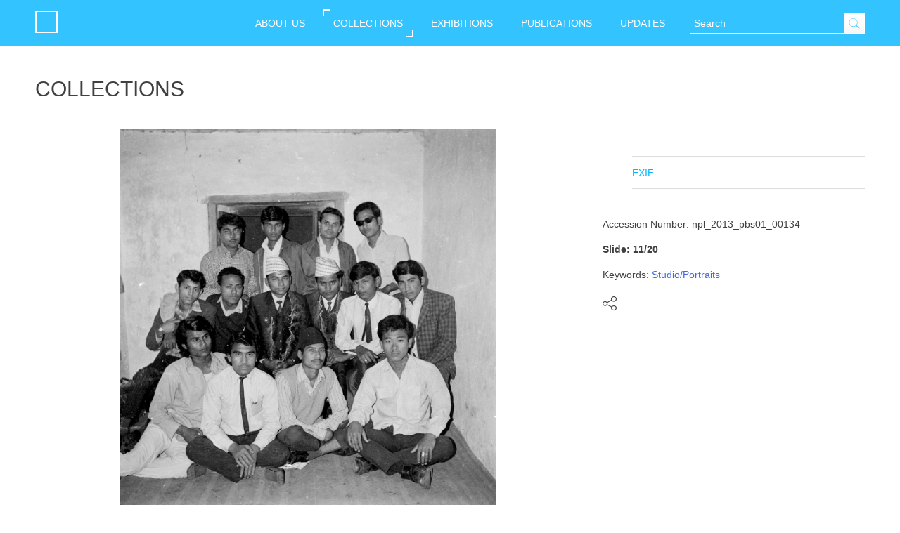

--- FILE ---
content_type: text/html; charset=UTF-8
request_url: https://www.nepalpicturelibrary.org/contribution/npl_2013_pbs01_00134/?a=contributor&id=196&t=20&num=11
body_size: 9944
content:
<!DOCTYPE html>
<html lang="en-US">
<head>
	<meta charset="UTF-8">
	<meta name="viewport" content="width=device-width, initial-scale=1">
	<link rel="profile" href="http://gmpg.org/xfn/11">
	<link rel="pingback" href="https://www.nepalpicturelibrary.org/xmlrpc.php">
	<link href='https://fonts.googleapis.com/css?family=Poppins:400,300,600,500' rel='stylesheet' type='text/css'>
	<script type="text/javascript" src="https://www.nepalpicturelibrary.org/wp-content/themes/npl/js/modernizr-custom.js"></script>
	<!-- for favicon -->
	<link rel="icon" 
      type="image/png" 
      href="https://www.nepalpicturelibrary.org/wp-content/themes/npl/images/favicon.ico" /> 
    		<title>Contributions</title>
		<link rel="stylesheet" href="https://www.nepalpicturelibrary.org/wp-content/themes/npl/css/animate.css">
	<link rel="stylesheet" href="https://www.nepalpicturelibrary.org/wp-content/themes/npl/css/style.css">
	<link rel="stylesheet" href="https://www.nepalpicturelibrary.org/wp-content/themes/npl/css/bootstrap.css">
	<link rel="stylesheet" href="https://www.nepalpicturelibrary.org/wp-content/themes/npl/css/ucustom.css">
<script src="https://www.nepalpicturelibrary.org/wp-content/themes/npl/js/jquery.js"></script>
<title>npl_2013_pbs01_00134 &#8211; Nepal Picture Library</title>
<meta name='robots' content='max-image-preview:large' />
<link rel='dns-prefetch' href='//www.nepalpicturelibrary.org' />
<link rel='dns-prefetch' href='//static.addtoany.com' />
<link rel="alternate" type="application/rss+xml" title="Nepal Picture Library &raquo; Feed" href="https://www.nepalpicturelibrary.org/feed/" />
<link rel="alternate" type="application/rss+xml" title="Nepal Picture Library &raquo; Comments Feed" href="https://www.nepalpicturelibrary.org/comments/feed/" />
<script type="text/javascript">
window._wpemojiSettings = {"baseUrl":"https:\/\/s.w.org\/images\/core\/emoji\/14.0.0\/72x72\/","ext":".png","svgUrl":"https:\/\/s.w.org\/images\/core\/emoji\/14.0.0\/svg\/","svgExt":".svg","source":{"concatemoji":"https:\/\/www.nepalpicturelibrary.org\/wp-includes\/js\/wp-emoji-release.min.js?ver=6.2.2"}};
/*! This file is auto-generated */
!function(e,a,t){var n,r,o,i=a.createElement("canvas"),p=i.getContext&&i.getContext("2d");function s(e,t){p.clearRect(0,0,i.width,i.height),p.fillText(e,0,0);e=i.toDataURL();return p.clearRect(0,0,i.width,i.height),p.fillText(t,0,0),e===i.toDataURL()}function c(e){var t=a.createElement("script");t.src=e,t.defer=t.type="text/javascript",a.getElementsByTagName("head")[0].appendChild(t)}for(o=Array("flag","emoji"),t.supports={everything:!0,everythingExceptFlag:!0},r=0;r<o.length;r++)t.supports[o[r]]=function(e){if(p&&p.fillText)switch(p.textBaseline="top",p.font="600 32px Arial",e){case"flag":return s("\ud83c\udff3\ufe0f\u200d\u26a7\ufe0f","\ud83c\udff3\ufe0f\u200b\u26a7\ufe0f")?!1:!s("\ud83c\uddfa\ud83c\uddf3","\ud83c\uddfa\u200b\ud83c\uddf3")&&!s("\ud83c\udff4\udb40\udc67\udb40\udc62\udb40\udc65\udb40\udc6e\udb40\udc67\udb40\udc7f","\ud83c\udff4\u200b\udb40\udc67\u200b\udb40\udc62\u200b\udb40\udc65\u200b\udb40\udc6e\u200b\udb40\udc67\u200b\udb40\udc7f");case"emoji":return!s("\ud83e\udef1\ud83c\udffb\u200d\ud83e\udef2\ud83c\udfff","\ud83e\udef1\ud83c\udffb\u200b\ud83e\udef2\ud83c\udfff")}return!1}(o[r]),t.supports.everything=t.supports.everything&&t.supports[o[r]],"flag"!==o[r]&&(t.supports.everythingExceptFlag=t.supports.everythingExceptFlag&&t.supports[o[r]]);t.supports.everythingExceptFlag=t.supports.everythingExceptFlag&&!t.supports.flag,t.DOMReady=!1,t.readyCallback=function(){t.DOMReady=!0},t.supports.everything||(n=function(){t.readyCallback()},a.addEventListener?(a.addEventListener("DOMContentLoaded",n,!1),e.addEventListener("load",n,!1)):(e.attachEvent("onload",n),a.attachEvent("onreadystatechange",function(){"complete"===a.readyState&&t.readyCallback()})),(e=t.source||{}).concatemoji?c(e.concatemoji):e.wpemoji&&e.twemoji&&(c(e.twemoji),c(e.wpemoji)))}(window,document,window._wpemojiSettings);
</script>
<style type="text/css">
img.wp-smiley,
img.emoji {
	display: inline !important;
	border: none !important;
	box-shadow: none !important;
	height: 1em !important;
	width: 1em !important;
	margin: 0 0.07em !important;
	vertical-align: -0.1em !important;
	background: none !important;
	padding: 0 !important;
}
</style>
	<link rel='stylesheet' id='twb-open-sans-css' href='https://fonts.googleapis.com/css?family=Open+Sans%3A300%2C400%2C500%2C600%2C700%2C800&#038;display=swap&#038;ver=6.2.2' type='text/css' media='all' />
<link rel='stylesheet' id='twbbwg-global-css' href='https://www.nepalpicturelibrary.org/wp-content/plugins/photo-gallery/booster/assets/css/global.css?ver=1.0.0' type='text/css' media='all' />
<link rel='stylesheet' id='sbi_styles-css' href='https://www.nepalpicturelibrary.org/wp-content/plugins/instagram-feed/css/sbi-styles.min.css?ver=6.1.5' type='text/css' media='all' />
<link rel='stylesheet' id='wp-block-library-css' href='https://www.nepalpicturelibrary.org/wp-includes/css/dist/block-library/style.min.css?ver=6.2.2' type='text/css' media='all' />
<link rel='stylesheet' id='wc-block-style-css' href='https://www.nepalpicturelibrary.org/wp-content/plugins/woo-gutenberg-products-block/build/style.css?ver=2.5.15' type='text/css' media='all' />
<link rel='stylesheet' id='classic-theme-styles-css' href='https://www.nepalpicturelibrary.org/wp-includes/css/classic-themes.min.css?ver=6.2.2' type='text/css' media='all' />
<style id='global-styles-inline-css' type='text/css'>
body{--wp--preset--color--black: #000000;--wp--preset--color--cyan-bluish-gray: #abb8c3;--wp--preset--color--white: #ffffff;--wp--preset--color--pale-pink: #f78da7;--wp--preset--color--vivid-red: #cf2e2e;--wp--preset--color--luminous-vivid-orange: #ff6900;--wp--preset--color--luminous-vivid-amber: #fcb900;--wp--preset--color--light-green-cyan: #7bdcb5;--wp--preset--color--vivid-green-cyan: #00d084;--wp--preset--color--pale-cyan-blue: #8ed1fc;--wp--preset--color--vivid-cyan-blue: #0693e3;--wp--preset--color--vivid-purple: #9b51e0;--wp--preset--gradient--vivid-cyan-blue-to-vivid-purple: linear-gradient(135deg,rgba(6,147,227,1) 0%,rgb(155,81,224) 100%);--wp--preset--gradient--light-green-cyan-to-vivid-green-cyan: linear-gradient(135deg,rgb(122,220,180) 0%,rgb(0,208,130) 100%);--wp--preset--gradient--luminous-vivid-amber-to-luminous-vivid-orange: linear-gradient(135deg,rgba(252,185,0,1) 0%,rgba(255,105,0,1) 100%);--wp--preset--gradient--luminous-vivid-orange-to-vivid-red: linear-gradient(135deg,rgba(255,105,0,1) 0%,rgb(207,46,46) 100%);--wp--preset--gradient--very-light-gray-to-cyan-bluish-gray: linear-gradient(135deg,rgb(238,238,238) 0%,rgb(169,184,195) 100%);--wp--preset--gradient--cool-to-warm-spectrum: linear-gradient(135deg,rgb(74,234,220) 0%,rgb(151,120,209) 20%,rgb(207,42,186) 40%,rgb(238,44,130) 60%,rgb(251,105,98) 80%,rgb(254,248,76) 100%);--wp--preset--gradient--blush-light-purple: linear-gradient(135deg,rgb(255,206,236) 0%,rgb(152,150,240) 100%);--wp--preset--gradient--blush-bordeaux: linear-gradient(135deg,rgb(254,205,165) 0%,rgb(254,45,45) 50%,rgb(107,0,62) 100%);--wp--preset--gradient--luminous-dusk: linear-gradient(135deg,rgb(255,203,112) 0%,rgb(199,81,192) 50%,rgb(65,88,208) 100%);--wp--preset--gradient--pale-ocean: linear-gradient(135deg,rgb(255,245,203) 0%,rgb(182,227,212) 50%,rgb(51,167,181) 100%);--wp--preset--gradient--electric-grass: linear-gradient(135deg,rgb(202,248,128) 0%,rgb(113,206,126) 100%);--wp--preset--gradient--midnight: linear-gradient(135deg,rgb(2,3,129) 0%,rgb(40,116,252) 100%);--wp--preset--duotone--dark-grayscale: url('#wp-duotone-dark-grayscale');--wp--preset--duotone--grayscale: url('#wp-duotone-grayscale');--wp--preset--duotone--purple-yellow: url('#wp-duotone-purple-yellow');--wp--preset--duotone--blue-red: url('#wp-duotone-blue-red');--wp--preset--duotone--midnight: url('#wp-duotone-midnight');--wp--preset--duotone--magenta-yellow: url('#wp-duotone-magenta-yellow');--wp--preset--duotone--purple-green: url('#wp-duotone-purple-green');--wp--preset--duotone--blue-orange: url('#wp-duotone-blue-orange');--wp--preset--font-size--small: 13px;--wp--preset--font-size--medium: 20px;--wp--preset--font-size--large: 36px;--wp--preset--font-size--x-large: 42px;--wp--preset--spacing--20: 0.44rem;--wp--preset--spacing--30: 0.67rem;--wp--preset--spacing--40: 1rem;--wp--preset--spacing--50: 1.5rem;--wp--preset--spacing--60: 2.25rem;--wp--preset--spacing--70: 3.38rem;--wp--preset--spacing--80: 5.06rem;--wp--preset--shadow--natural: 6px 6px 9px rgba(0, 0, 0, 0.2);--wp--preset--shadow--deep: 12px 12px 50px rgba(0, 0, 0, 0.4);--wp--preset--shadow--sharp: 6px 6px 0px rgba(0, 0, 0, 0.2);--wp--preset--shadow--outlined: 6px 6px 0px -3px rgba(255, 255, 255, 1), 6px 6px rgba(0, 0, 0, 1);--wp--preset--shadow--crisp: 6px 6px 0px rgba(0, 0, 0, 1);}:where(.is-layout-flex){gap: 0.5em;}body .is-layout-flow > .alignleft{float: left;margin-inline-start: 0;margin-inline-end: 2em;}body .is-layout-flow > .alignright{float: right;margin-inline-start: 2em;margin-inline-end: 0;}body .is-layout-flow > .aligncenter{margin-left: auto !important;margin-right: auto !important;}body .is-layout-constrained > .alignleft{float: left;margin-inline-start: 0;margin-inline-end: 2em;}body .is-layout-constrained > .alignright{float: right;margin-inline-start: 2em;margin-inline-end: 0;}body .is-layout-constrained > .aligncenter{margin-left: auto !important;margin-right: auto !important;}body .is-layout-constrained > :where(:not(.alignleft):not(.alignright):not(.alignfull)){max-width: var(--wp--style--global--content-size);margin-left: auto !important;margin-right: auto !important;}body .is-layout-constrained > .alignwide{max-width: var(--wp--style--global--wide-size);}body .is-layout-flex{display: flex;}body .is-layout-flex{flex-wrap: wrap;align-items: center;}body .is-layout-flex > *{margin: 0;}:where(.wp-block-columns.is-layout-flex){gap: 2em;}.has-black-color{color: var(--wp--preset--color--black) !important;}.has-cyan-bluish-gray-color{color: var(--wp--preset--color--cyan-bluish-gray) !important;}.has-white-color{color: var(--wp--preset--color--white) !important;}.has-pale-pink-color{color: var(--wp--preset--color--pale-pink) !important;}.has-vivid-red-color{color: var(--wp--preset--color--vivid-red) !important;}.has-luminous-vivid-orange-color{color: var(--wp--preset--color--luminous-vivid-orange) !important;}.has-luminous-vivid-amber-color{color: var(--wp--preset--color--luminous-vivid-amber) !important;}.has-light-green-cyan-color{color: var(--wp--preset--color--light-green-cyan) !important;}.has-vivid-green-cyan-color{color: var(--wp--preset--color--vivid-green-cyan) !important;}.has-pale-cyan-blue-color{color: var(--wp--preset--color--pale-cyan-blue) !important;}.has-vivid-cyan-blue-color{color: var(--wp--preset--color--vivid-cyan-blue) !important;}.has-vivid-purple-color{color: var(--wp--preset--color--vivid-purple) !important;}.has-black-background-color{background-color: var(--wp--preset--color--black) !important;}.has-cyan-bluish-gray-background-color{background-color: var(--wp--preset--color--cyan-bluish-gray) !important;}.has-white-background-color{background-color: var(--wp--preset--color--white) !important;}.has-pale-pink-background-color{background-color: var(--wp--preset--color--pale-pink) !important;}.has-vivid-red-background-color{background-color: var(--wp--preset--color--vivid-red) !important;}.has-luminous-vivid-orange-background-color{background-color: var(--wp--preset--color--luminous-vivid-orange) !important;}.has-luminous-vivid-amber-background-color{background-color: var(--wp--preset--color--luminous-vivid-amber) !important;}.has-light-green-cyan-background-color{background-color: var(--wp--preset--color--light-green-cyan) !important;}.has-vivid-green-cyan-background-color{background-color: var(--wp--preset--color--vivid-green-cyan) !important;}.has-pale-cyan-blue-background-color{background-color: var(--wp--preset--color--pale-cyan-blue) !important;}.has-vivid-cyan-blue-background-color{background-color: var(--wp--preset--color--vivid-cyan-blue) !important;}.has-vivid-purple-background-color{background-color: var(--wp--preset--color--vivid-purple) !important;}.has-black-border-color{border-color: var(--wp--preset--color--black) !important;}.has-cyan-bluish-gray-border-color{border-color: var(--wp--preset--color--cyan-bluish-gray) !important;}.has-white-border-color{border-color: var(--wp--preset--color--white) !important;}.has-pale-pink-border-color{border-color: var(--wp--preset--color--pale-pink) !important;}.has-vivid-red-border-color{border-color: var(--wp--preset--color--vivid-red) !important;}.has-luminous-vivid-orange-border-color{border-color: var(--wp--preset--color--luminous-vivid-orange) !important;}.has-luminous-vivid-amber-border-color{border-color: var(--wp--preset--color--luminous-vivid-amber) !important;}.has-light-green-cyan-border-color{border-color: var(--wp--preset--color--light-green-cyan) !important;}.has-vivid-green-cyan-border-color{border-color: var(--wp--preset--color--vivid-green-cyan) !important;}.has-pale-cyan-blue-border-color{border-color: var(--wp--preset--color--pale-cyan-blue) !important;}.has-vivid-cyan-blue-border-color{border-color: var(--wp--preset--color--vivid-cyan-blue) !important;}.has-vivid-purple-border-color{border-color: var(--wp--preset--color--vivid-purple) !important;}.has-vivid-cyan-blue-to-vivid-purple-gradient-background{background: var(--wp--preset--gradient--vivid-cyan-blue-to-vivid-purple) !important;}.has-light-green-cyan-to-vivid-green-cyan-gradient-background{background: var(--wp--preset--gradient--light-green-cyan-to-vivid-green-cyan) !important;}.has-luminous-vivid-amber-to-luminous-vivid-orange-gradient-background{background: var(--wp--preset--gradient--luminous-vivid-amber-to-luminous-vivid-orange) !important;}.has-luminous-vivid-orange-to-vivid-red-gradient-background{background: var(--wp--preset--gradient--luminous-vivid-orange-to-vivid-red) !important;}.has-very-light-gray-to-cyan-bluish-gray-gradient-background{background: var(--wp--preset--gradient--very-light-gray-to-cyan-bluish-gray) !important;}.has-cool-to-warm-spectrum-gradient-background{background: var(--wp--preset--gradient--cool-to-warm-spectrum) !important;}.has-blush-light-purple-gradient-background{background: var(--wp--preset--gradient--blush-light-purple) !important;}.has-blush-bordeaux-gradient-background{background: var(--wp--preset--gradient--blush-bordeaux) !important;}.has-luminous-dusk-gradient-background{background: var(--wp--preset--gradient--luminous-dusk) !important;}.has-pale-ocean-gradient-background{background: var(--wp--preset--gradient--pale-ocean) !important;}.has-electric-grass-gradient-background{background: var(--wp--preset--gradient--electric-grass) !important;}.has-midnight-gradient-background{background: var(--wp--preset--gradient--midnight) !important;}.has-small-font-size{font-size: var(--wp--preset--font-size--small) !important;}.has-medium-font-size{font-size: var(--wp--preset--font-size--medium) !important;}.has-large-font-size{font-size: var(--wp--preset--font-size--large) !important;}.has-x-large-font-size{font-size: var(--wp--preset--font-size--x-large) !important;}
.wp-block-navigation a:where(:not(.wp-element-button)){color: inherit;}
:where(.wp-block-columns.is-layout-flex){gap: 2em;}
.wp-block-pullquote{font-size: 1.5em;line-height: 1.6;}
</style>
<link rel='stylesheet' id='bwg_fonts-css' href='https://www.nepalpicturelibrary.org/wp-content/plugins/photo-gallery/css/bwg-fonts/fonts.css?ver=0.0.1' type='text/css' media='all' />
<link rel='stylesheet' id='sumoselect-css' href='https://www.nepalpicturelibrary.org/wp-content/plugins/photo-gallery/css/sumoselect.min.css?ver=3.4.6' type='text/css' media='all' />
<link rel='stylesheet' id='mCustomScrollbar-css' href='https://www.nepalpicturelibrary.org/wp-content/plugins/photo-gallery/css/jquery.mCustomScrollbar.min.css?ver=3.1.5' type='text/css' media='all' />
<link rel='stylesheet' id='bwg_googlefonts-css' href='https://fonts.googleapis.com/css?family=Ubuntu&#038;subset=greek,latin,greek-ext,vietnamese,cyrillic-ext,latin-ext,cyrillic' type='text/css' media='all' />
<link rel='stylesheet' id='bwg_frontend-css' href='https://www.nepalpicturelibrary.org/wp-content/plugins/photo-gallery/css/styles.min.css?ver=1.8.16' type='text/css' media='all' />
<link rel='stylesheet' id='searchandfilter-css' href='https://www.nepalpicturelibrary.org/wp-content/plugins/search-filter/style.css?ver=1' type='text/css' media='all' />
<link rel='stylesheet' id='woocommerce-layout-css' href='https://www.nepalpicturelibrary.org/wp-content/plugins/woocommerce/assets/css/woocommerce-layout.css?ver=4.0.1' type='text/css' media='all' />
<link rel='stylesheet' id='woocommerce-smallscreen-css' href='https://www.nepalpicturelibrary.org/wp-content/plugins/woocommerce/assets/css/woocommerce-smallscreen.css?ver=4.0.1' type='text/css' media='only screen and (max-width: 768px)' />
<link rel='stylesheet' id='woocommerce-general-css' href='https://www.nepalpicturelibrary.org/wp-content/plugins/woocommerce/assets/css/woocommerce.css?ver=4.0.1' type='text/css' media='all' />
<style id='woocommerce-inline-inline-css' type='text/css'>
.woocommerce form .form-row .required { visibility: visible; }
</style>
<link rel='stylesheet' id='npl-style-css' href='https://www.nepalpicturelibrary.org/wp-content/themes/npl/style.css?ver=6.2.2' type='text/css' media='all' />
<link rel='stylesheet' id='addtoany-css' href='https://www.nepalpicturelibrary.org/wp-content/plugins/add-to-any/addtoany.min.css?ver=1.16' type='text/css' media='all' />
<script type='text/javascript' src='https://www.nepalpicturelibrary.org/wp-includes/js/jquery/jquery.min.js?ver=3.6.4' id='jquery-core-js'></script>
<script type='text/javascript' src='https://www.nepalpicturelibrary.org/wp-includes/js/jquery/jquery-migrate.min.js?ver=3.4.0' id='jquery-migrate-js'></script>
<script type='text/javascript' src='https://www.nepalpicturelibrary.org/wp-content/plugins/photo-gallery/booster/assets/js/circle-progress.js?ver=1.2.2' id='twbbwg-circle-js'></script>
<script type='text/javascript' id='twbbwg-global-js-extra'>
/* <![CDATA[ */
var twb = {"nonce":"614ab04954","ajax_url":"https:\/\/www.nepalpicturelibrary.org\/wp-admin\/admin-ajax.php","plugin_url":"https:\/\/www.nepalpicturelibrary.org\/wp-content\/plugins\/photo-gallery\/booster","href":"https:\/\/www.nepalpicturelibrary.org\/wp-admin\/admin.php?page=twbbwg_photo-gallery"};
var twb = {"nonce":"614ab04954","ajax_url":"https:\/\/www.nepalpicturelibrary.org\/wp-admin\/admin-ajax.php","plugin_url":"https:\/\/www.nepalpicturelibrary.org\/wp-content\/plugins\/photo-gallery\/booster","href":"https:\/\/www.nepalpicturelibrary.org\/wp-admin\/admin.php?page=twbbwg_photo-gallery"};
/* ]]> */
</script>
<script type='text/javascript' src='https://www.nepalpicturelibrary.org/wp-content/plugins/photo-gallery/booster/assets/js/global.js?ver=1.0.0' id='twbbwg-global-js'></script>
<script type='text/javascript' id='addtoany-core-js-before'>
window.a2a_config=window.a2a_config||{};a2a_config.callbacks=[];a2a_config.overlays=[];a2a_config.templates={};
</script>
<script type='text/javascript' async src='https://static.addtoany.com/menu/page.js' id='addtoany-core-js'></script>
<script type='text/javascript' async src='https://www.nepalpicturelibrary.org/wp-content/plugins/add-to-any/addtoany.min.js?ver=1.1' id='addtoany-jquery-js'></script>
<script type='text/javascript' src='https://www.nepalpicturelibrary.org/wp-content/plugins/photo-gallery/js/jquery.sumoselect.min.js?ver=3.4.6' id='sumoselect-js'></script>
<script type='text/javascript' src='https://www.nepalpicturelibrary.org/wp-content/plugins/photo-gallery/js/tocca.min.js?ver=2.0.9' id='bwg_mobile-js'></script>
<script type='text/javascript' src='https://www.nepalpicturelibrary.org/wp-content/plugins/photo-gallery/js/jquery.mCustomScrollbar.concat.min.js?ver=3.1.5' id='mCustomScrollbar-js'></script>
<script type='text/javascript' src='https://www.nepalpicturelibrary.org/wp-content/plugins/photo-gallery/js/jquery.fullscreen.min.js?ver=0.6.0' id='jquery-fullscreen-js'></script>
<script type='text/javascript' id='bwg_frontend-js-extra'>
/* <![CDATA[ */
var bwg_objectsL10n = {"bwg_field_required":"field is required.","bwg_mail_validation":"This is not a valid email address.","bwg_search_result":"There are no images matching your search.","bwg_select_tag":"Select Tag","bwg_order_by":"Order By","bwg_search":"Search","bwg_show_ecommerce":"Show Ecommerce","bwg_hide_ecommerce":"Hide Ecommerce","bwg_show_comments":"Show Comments","bwg_hide_comments":"Hide Comments","bwg_restore":"Restore","bwg_maximize":"Maximize","bwg_fullscreen":"Fullscreen","bwg_exit_fullscreen":"Exit Fullscreen","bwg_search_tag":"SEARCH...","bwg_tag_no_match":"No tags found","bwg_all_tags_selected":"All tags selected","bwg_tags_selected":"tags selected","play":"Play","pause":"Pause","is_pro":"","bwg_play":"Play","bwg_pause":"Pause","bwg_hide_info":"Hide info","bwg_show_info":"Show info","bwg_hide_rating":"Hide rating","bwg_show_rating":"Show rating","ok":"Ok","cancel":"Cancel","select_all":"Select all","lazy_load":"0","lazy_loader":"https:\/\/www.nepalpicturelibrary.org\/wp-content\/plugins\/photo-gallery\/images\/ajax_loader.png","front_ajax":"0","bwg_tag_see_all":"see all tags","bwg_tag_see_less":"see less tags"};
/* ]]> */
</script>
<script type='text/javascript' src='https://www.nepalpicturelibrary.org/wp-content/plugins/photo-gallery/js/scripts.min.js?ver=1.8.16' id='bwg_frontend-js'></script>
<link rel="https://api.w.org/" href="https://www.nepalpicturelibrary.org/wp-json/" /><link rel="EditURI" type="application/rsd+xml" title="RSD" href="https://www.nepalpicturelibrary.org/xmlrpc.php?rsd" />
<link rel="wlwmanifest" type="application/wlwmanifest+xml" href="https://www.nepalpicturelibrary.org/wp-includes/wlwmanifest.xml" />
<meta name="generator" content="WordPress 6.2.2" />
<meta name="generator" content="WooCommerce 4.0.1" />
<link rel="canonical" href="https://www.nepalpicturelibrary.org/contribution/npl_2013_pbs01_00134/" />
<link rel='shortlink' href='https://www.nepalpicturelibrary.org/?p=1099' />
<link rel="alternate" type="application/json+oembed" href="https://www.nepalpicturelibrary.org/wp-json/oembed/1.0/embed?url=https%3A%2F%2Fwww.nepalpicturelibrary.org%2Fcontribution%2Fnpl_2013_pbs01_00134%2F" />
<link rel="alternate" type="text/xml+oembed" href="https://www.nepalpicturelibrary.org/wp-json/oembed/1.0/embed?url=https%3A%2F%2Fwww.nepalpicturelibrary.org%2Fcontribution%2Fnpl_2013_pbs01_00134%2F&#038;format=xml" />
	<noscript><style>.woocommerce-product-gallery{ opacity: 1 !important; }</style></noscript>
	<style type="text/css">.recentcomments a{display:inline !important;padding:0 !important;margin:0 !important;}</style></head>

<body class="contribution-template-default single single-contribution postid-1099 theme-npl woocommerce-no-js">
<div id="page" class="site">

	<nav class="navbar navbar-default navbar-fixed-top" data-spy="affix" data-offset-top="200">
	  <div class="container-fluid">
	    <!-- Brand and toggle get grouped for better mobile display -->
	    <div class="navbar-header">
	      <button type="button" class="navbar-toggle collapsed" data-toggle="collapse" data-target="#bs-example-navbar-collapse-1" aria-expanded="false">
	        <span class="sr-only">Toggle navigation</span>
	        <span class="icon-bar" id="first"></span>
	        <span class="icon-bar" id="second"></span>
	        <span class="icon-bar" id="third"></span>
	      </button>
	      <a class="navbar-brand" href="https://www.nepalpicturelibrary.org"><img src="https://www.nepalpicturelibrary.org/wp-content/themes/npl/images/logo.png" alt="" width="85"></a>
	    </div>

	    <!-- Collect the nav links, forms, and other content for toggling -->
	    <div class="collapse navbar-collapse" id="bs-example-navbar-collapse-1">
				<div class="hidden-xs navbar-form pull-right" role="search">
					<div class="search-toggle">
						<span class="glyphicon glyphicon-search"></span>
					</div>
					<div class="search-box">
						<form role="search" method="get" id="searchform" class="search-form" action="https://www.nepalpicturelibrary.org/">
    <div><label class="screen-reader-text" for="s">Search for:</label>
        <input type="text" class="search-field" value="" placeholder="Search" name="s" id="s" />
        <input type="submit" id="searchsubmit" class="search-submit" value="Search" />
    </div>
</form>					</div>

									</div>
		    <nav class="menu--iris menu navbar-right"><ul class="menu__list nav navbar-nav navbar-right"><li id="menu-item-2663" class="menu-item menu-item-type-custom menu-item-object-custom menu-item-has-children menu-item-2663"><a href="#">ABOUT US</a>
<ul class="sub-menu">
	<li id="menu-item-2662" class="menu-item menu-item-type-post_type menu-item-object-page menu-item-2662"><a href="https://www.nepalpicturelibrary.org/about/">ABOUT NPL</a></li>
	<li id="menu-item-20" class="menu__link menu-item menu-item-type-post_type menu-item-object-page menu-item-20"><a href="https://www.nepalpicturelibrary.org/contribute/">CONTRIBUTE</a></li>
	<li id="menu-item-19" class="menu__link menu-item menu-item-type-post_type menu-item-object-page menu-item-19"><a href="https://www.nepalpicturelibrary.org/services/">SERVICES</a></li>
	<li id="menu-item-2477" class="menu-item menu-item-type-post_type menu-item-object-page menu-item-2477"><a href="https://www.nepalpicturelibrary.org/team/">TEAM</a></li>
	<li id="menu-item-17" class="menu__link menu-item menu-item-type-post_type menu-item-object-page menu-item-17"><a href="https://www.nepalpicturelibrary.org/contact/">CONTACT</a></li>
</ul>
</li>
<li id="menu-item-21" class="menu__link menu-item menu-item-type-post_type menu-item-object-page menu-item-21"><a href="https://www.nepalpicturelibrary.org/collections/">COLLECTIONS</a></li>
<li id="menu-item-2580" class="menu-item menu-item-type-post_type menu-item-object-page menu-item-2580"><a href="https://www.nepalpicturelibrary.org/exhibitions/">EXHIBITIONS</a></li>
<li id="menu-item-2740" class="menu-item menu-item-type-custom menu-item-object-custom menu-item-2740"><a href="https://store.photocircle.com.np/product-category/publications/">PUBLICATIONS</a></li>
<li id="menu-item-18" class="menu__link menu-item menu-item-type-post_type menu-item-object-page menu-item-18"><a href="https://www.nepalpicturelibrary.org/updates/">UPDATES</a></li>
</ul></nav>				<div class="visible-xs navbar-form navbar-right" role="search">
					<form role="search" method="get" id="searchform" class="search-form" action="https://www.nepalpicturelibrary.org/">
    <div><label class="screen-reader-text" for="s">Search for:</label>
        <input type="text" class="search-field" value="" placeholder="Search" name="s" id="s" />
        <input type="submit" id="searchsubmit" class="search-submit" value="Search" />
    </div>
</form>									</div>
	    </div><!-- /.navbar-collapse -->
	  </div><!-- /.container-fluid -->
	</nav>
	<div id="content" class="site-content">

<!-- fields="search,category,post_types,Taxonomies -->
  <div id="primary" class="content-area">
    <main id="main" class="site-main" role="main">
      <div class="container-fluid">
        <div class="row">
          <div class="col-xs-12">
            <div class="artist-des">
            <h2 class="all-caps">COLLECTIONS</h2>
            </div>
          </div>
        </div> <!-- /.row -->
        <div class="row">
        
          <div class="col-md-8 thumb-col">
            <div class="detail-img">
              <!-- if ( has_post_thumbnail() ) {?> -->
             <!--  <div class="detail-img-inner hidden-xs hidden-sm" style="background-image: url()">
              </div> -->
              <div class="detail-img-inner hidden-xs hidden-sm detail-img-lg">
                <img width="1200" height="1200" src="https://www.nepalpicturelibrary.org/wp-content/uploads/2016/06/npl_2013_pbs01_00134.jpg" class="attachment-full size-full wp-post-image" alt="" decoding="async" loading="lazy" srcset="https://www.nepalpicturelibrary.org/wp-content/uploads/2016/06/npl_2013_pbs01_00134.jpg 1200w, https://www.nepalpicturelibrary.org/wp-content/uploads/2016/06/npl_2013_pbs01_00134-350x350.jpg 350w, https://www.nepalpicturelibrary.org/wp-content/uploads/2016/06/npl_2013_pbs01_00134-100x100.jpg 100w, https://www.nepalpicturelibrary.org/wp-content/uploads/2016/06/npl_2013_pbs01_00134-400x400.jpg 400w, https://www.nepalpicturelibrary.org/wp-content/uploads/2016/06/npl_2013_pbs01_00134-500x500.jpg 500w, https://www.nepalpicturelibrary.org/wp-content/uploads/2016/06/npl_2013_pbs01_00134-150x150.jpg 150w, https://www.nepalpicturelibrary.org/wp-content/uploads/2016/06/npl_2013_pbs01_00134-300x300.jpg 300w, https://www.nepalpicturelibrary.org/wp-content/uploads/2016/06/npl_2013_pbs01_00134-768x768.jpg 768w, https://www.nepalpicturelibrary.org/wp-content/uploads/2016/06/npl_2013_pbs01_00134-1024x1024.jpg 1024w" sizes="(max-width: 1200px) 100vw, 1200px" />                <div class="post-nav">
                  
                  
                <div class="navigation">
                                  </div><!-- .navigation -->
            </div><!-- /.post-nav -->
              </div>

              <div class="sm-detial-img visible-xs visible-sm">
              <img width="1200" height="1200" src="https://www.nepalpicturelibrary.org/wp-content/uploads/2016/06/npl_2013_pbs01_00134.jpg" class="attachment-full size-full wp-post-image" alt="" decoding="async" loading="lazy" srcset="https://www.nepalpicturelibrary.org/wp-content/uploads/2016/06/npl_2013_pbs01_00134.jpg 1200w, https://www.nepalpicturelibrary.org/wp-content/uploads/2016/06/npl_2013_pbs01_00134-350x350.jpg 350w, https://www.nepalpicturelibrary.org/wp-content/uploads/2016/06/npl_2013_pbs01_00134-100x100.jpg 100w, https://www.nepalpicturelibrary.org/wp-content/uploads/2016/06/npl_2013_pbs01_00134-400x400.jpg 400w, https://www.nepalpicturelibrary.org/wp-content/uploads/2016/06/npl_2013_pbs01_00134-500x500.jpg 500w, https://www.nepalpicturelibrary.org/wp-content/uploads/2016/06/npl_2013_pbs01_00134-150x150.jpg 150w, https://www.nepalpicturelibrary.org/wp-content/uploads/2016/06/npl_2013_pbs01_00134-300x300.jpg 300w, https://www.nepalpicturelibrary.org/wp-content/uploads/2016/06/npl_2013_pbs01_00134-768x768.jpg 768w, https://www.nepalpicturelibrary.org/wp-content/uploads/2016/06/npl_2013_pbs01_00134-1024x1024.jpg 1024w" sizes="(max-width: 1200px) 100vw, 1200px" />              <div class="post-nav">
                  
                  
                <div class="navigation">
                                  </div><!-- .navigation -->
            </div><!-- /.post-nav -->
            </div>
            
                            
          </div><!-- /.detail-img -->
        </div> <!-- /.col-md-8 -->
          
                    <div class="col-md-4">
            <div class="detail-info">
              <h1>
                  
              </h1>
              <div class="artist">
                <h4>
                                  </h4>
              </div>
              
              <div class="tab">
                <!-- Nav tabs -->
                <ul class="nav nav-tabs" role="tablist">
                                  <li role="presentation" class="active"><a href="#pan1" aria-controls="pan1" role="tab" data-toggle="tab">EXIF</a></li>
                </ul>

                <!-- Tab panes -->
                <div class="tab-content">
                                      <div role="tabpanel" class="tab-pane active" id="pan1">
                    Accession Number: npl_2013_pbs01_00134</br>                    <p></p>
                  </div>
                </div>
              </div> <!-- /.tab -->

              <div class="tag-wrap">
                                    <b>Slide: 11/20 </b>
              </div>
              <div class="tag-wrap">
                
                Keywords:                         <a href="https://www.nepalpicturelibrary.org/collection/?a=tag&id=Studio/Portraits">
                          Studio/Portraits                        </a>
                                    </div>

              <div class="share">
                <span class="icon-share"></span>
                <span class="shareIcons"><div class="addtoany_shortcode"><div class="a2a_kit a2a_kit_size_32 addtoany_list" data-a2a-url="https://www.nepalpicturelibrary.org/contribution/npl_2013_pbs01_00134/" data-a2a-title="npl_2013_pbs01_00134"><a class="a2a_button_facebook" href="https://www.addtoany.com/add_to/facebook?linkurl=https%3A%2F%2Fwww.nepalpicturelibrary.org%2Fcontribution%2Fnpl_2013_pbs01_00134%2F&amp;linkname=npl_2013_pbs01_00134" title="Facebook" rel="nofollow noopener" target="_blank"></a><a class="a2a_button_twitter" href="https://www.addtoany.com/add_to/twitter?linkurl=https%3A%2F%2Fwww.nepalpicturelibrary.org%2Fcontribution%2Fnpl_2013_pbs01_00134%2F&amp;linkname=npl_2013_pbs01_00134" title="Twitter" rel="nofollow noopener" target="_blank"></a><a class="a2a_button_pinterest" href="https://www.addtoany.com/add_to/pinterest?linkurl=https%3A%2F%2Fwww.nepalpicturelibrary.org%2Fcontribution%2Fnpl_2013_pbs01_00134%2F&amp;linkname=npl_2013_pbs01_00134" title="Pinterest" rel="nofollow noopener" target="_blank"></a><a class="a2a_button_whatsapp" href="https://www.addtoany.com/add_to/whatsapp?linkurl=https%3A%2F%2Fwww.nepalpicturelibrary.org%2Fcontribution%2Fnpl_2013_pbs01_00134%2F&amp;linkname=npl_2013_pbs01_00134" title="WhatsApp" rel="nofollow noopener" target="_blank"></a><a class="a2a_button_facebook_messenger" href="https://www.addtoany.com/add_to/facebook_messenger?linkurl=https%3A%2F%2Fwww.nepalpicturelibrary.org%2Fcontribution%2Fnpl_2013_pbs01_00134%2F&amp;linkname=npl_2013_pbs01_00134" title="Messenger" rel="nofollow noopener" target="_blank"></a></div></div></span>
              </div>
              
             
               
              
            </div><!-- /.detail-info -->
          </div> <!-- /.col-md-4 -->
           
        </div> <!-- /.row -->
       
        <div class="row">
          <div class="col-xs-12"> 
            <h4>Related Images</h4> 
          </div>
          <div class="col-xs-12">
            

            <div class="rm-col-padding">   

                                      

              <div class="thumb col-xs-6 col-sm-3 custom-col">
                  <a href="https://www.nepalpicturelibrary.org/collection/?a=tag&id=Studio/Portraits">
                
                                    <span class="post-img" style="background-image: url('https://www.nepalpicturelibrary.org/wp-content/uploads/2016/06/npl_2013_abc01_00413.jpg');">
                                    <img src="https://www.nepalpicturelibrary.org/wp-content/themes/npl/images/sample-img-act.png" alt="">
                  </span>
                  
                  <!-- <p>
                    <span class="post-date">Posted on 02, Jun 2016</span>
                  </p>
                  <h3>npl_2013_abc01_00413</h3>
                       -->
                </a>
              </div>

              

              <div class="thumb col-xs-6 col-sm-3 custom-col">
                  <a href="https://www.nepalpicturelibrary.org/collection/?a=tag&id=Studio/Portraits">
                
                                    <span class="post-img" style="background-image: url('https://www.nepalpicturelibrary.org/wp-content/uploads/2016/06/npl_2013_ss05_00216.jpg');">
                                    <img src="https://www.nepalpicturelibrary.org/wp-content/themes/npl/images/sample-img-act.png" alt="">
                  </span>
                  
                  <!-- <p>
                    <span class="post-date">Posted on 05, Jun 2016</span>
                  </p>
                  <h3>npl_2013_ss05_00216</h3>
                       -->
                </a>
              </div>

              

              <div class="thumb col-xs-6 col-sm-3 custom-col">
                  <a href="https://www.nepalpicturelibrary.org/collection/?a=tag&id=Studio/Portraits">
                
                                    <span class="post-img" style="background-image: url('https://www.nepalpicturelibrary.org/wp-content/uploads/2016/06/npl_2014_ks01_00095.jpg');">
                                    <img src="https://www.nepalpicturelibrary.org/wp-content/themes/npl/images/sample-img-act.png" alt="">
                  </span>
                  
                  <!-- <p>
                    <span class="post-date">Posted on 03, Jun 2016</span>
                  </p>
                  <h3>npl_2014_ks01_00095</h3>
                       -->
                </a>
              </div>

              

              <div class="thumb col-xs-6 col-sm-3 custom-col">
                  <a href="https://www.nepalpicturelibrary.org/collection/?a=tag&id=Studio/Portraits">
                
                                    <span class="post-img" style="background-image: url('https://www.nepalpicturelibrary.org/wp-content/uploads/2016/06/npl_2015_ss06_00094.jpg');">
                                    <img src="https://www.nepalpicturelibrary.org/wp-content/themes/npl/images/sample-img-act.png" alt="">
                  </span>
                  
                  <!-- <p>
                    <span class="post-date">Posted on 05, Jun 2016</span>
                  </p>
                  <h3>npl_2015_ss06_00094</h3>
                       -->
                </a>
              </div>

                            
            
            </div>
          </div>
        </div>
    </main><!-- #main -->

  </div><!-- #primary -->

<script>
$(document).ready(function() {
  $('.menu-item-21').addClass('current-page-ancestor');
});
</script>


	</div><!-- #content -->
	<footer>
	<div class="container-fluid">
		<div class="row">
			<div class="col-sm-4">
				<!-- <ul class="pull-left list-inline txt-link">
					<li><a href="https://www.nepalpicturelibrary.org/contribute">SUBMIT YOUR STORY</a></li>
					<li><a href="https://www.nepalpicturelibrary.org/activities">BLOG</a></li>
				</ul>
				<div class="clearfix"></div> -->
			</div>
			<div class="col-sm-4 text-center hidden-xs">
				<span class="kazi-site">(c) 2011-2026 - Nepal Picture Library</span>
			</div>
			<div class="col-sm-4">
				<ul class="pull-right list-inline social-icons">
					<li><a href="https://www.facebook.com/nepalpicturelibrary" target="_blank"><span class="icon-facebook-o"></span></a></li>
					<li><a href="https://twitter.com/nepalpiclibrary" target="_blank"><span class="icon-twitter-o"></span></a></li>
					<!-- <li><a href="#"><span class="icon-google-plus"></span></a></li> -->
					<li><a href="https://www.instagram.com/nepalpiclibrary/" target="_blank"><span class="icon-instagram-o"></span></a></li>
					<!-- <li><a href="#"><span class="icon-flickr"></span></a></li>
					<li><a href="#"><span class="icon-pinterest"></span></a></li> -->
				</ul>
			</div>
		</div>
		<div class="row visible-xs">
			<div class="col-sm-12 text-center visible-xs">
				<span class="kazi-site">(c) 2011-2018 - Nepal Picture Library</span>
			</div>
		</div>
	</div>
		<div class="clearfix"></div>
	</footer>
	<div class="clearfix"></div>

</div><!-- #page -->
		<script>
            (function(b,o,i,l,e,r){b.GoogleAnalyticsObject=l;b[l]||(b[l]=
            function(){(b[l].q=b[l].q||[]).push(arguments)});b[l].l=+new Date;
            e=o.createElement(i);r=o.getElementsByTagName(i)[0];
            e.src='//www.google-analytics.com/analytics.js';
            r.parentNode.insertBefore(e,r)}(window,document,'script','ga'));
            ga('create','UA-50170252-1','auto');ga('send','pageview');
        </script>

<!--<script src=\"//ajax.googleapis.com/ajax/libs/jquery/1.10.2/jquery.min.js\"></script>-->
<script src="https://www.nepalpicturelibrary.org/wp-content/themes/npl/js/bootstrap.js"></script>

<script src="https://cdnjs.cloudflare.com/ajax/libs/jquery_lazyload/1.9.7/jquery.lazyload.min.js?v=1.9.1"></script>
<!-- <script src="http://www.appelsiini.net/js/demo.js"></script> -->

<script src="https://www.nepalpicturelibrary.org/wp-content/themes/npl/js/scripts.js"></script>
<script>
$(function() {
	/*$("div.lazy").lazyload({
      // effect : "fadeIn",
			threshold : 1,
  });*/
 $('.menu-item-has-children').addClass('dropdown');
 $('.sub-menu').addClass('dropdown-menu');
});
</script>

<!-- Instagram Feed JS -->
<script type="text/javascript">
var sbiajaxurl = "https://www.nepalpicturelibrary.org/wp-admin/admin-ajax.php";
</script>
	<script type="text/javascript">
		var c = document.body.className;
		c = c.replace(/woocommerce-no-js/, 'woocommerce-js');
		document.body.className = c;
	</script>
	<script type='text/javascript' src='https://www.nepalpicturelibrary.org/wp-content/plugins/woocommerce/assets/js/jquery-blockui/jquery.blockUI.min.js?ver=2.70' id='jquery-blockui-js'></script>
<script type='text/javascript' src='https://www.nepalpicturelibrary.org/wp-content/plugins/woocommerce/assets/js/js-cookie/js.cookie.min.js?ver=2.1.4' id='js-cookie-js'></script>
<script type='text/javascript' id='woocommerce-js-extra'>
/* <![CDATA[ */
var woocommerce_params = {"ajax_url":"\/wp-admin\/admin-ajax.php","wc_ajax_url":"\/?wc-ajax=%%endpoint%%"};
/* ]]> */
</script>
<script type='text/javascript' src='https://www.nepalpicturelibrary.org/wp-content/plugins/woocommerce/assets/js/frontend/woocommerce.min.js?ver=4.0.1' id='woocommerce-js'></script>
<script type='text/javascript' id='wc-cart-fragments-js-extra'>
/* <![CDATA[ */
var wc_cart_fragments_params = {"ajax_url":"\/wp-admin\/admin-ajax.php","wc_ajax_url":"\/?wc-ajax=%%endpoint%%","cart_hash_key":"wc_cart_hash_c508c3b9dc09393cc4b494c27c5eb5f5","fragment_name":"wc_fragments_c508c3b9dc09393cc4b494c27c5eb5f5","request_timeout":"5000"};
/* ]]> */
</script>
<script type='text/javascript' src='https://www.nepalpicturelibrary.org/wp-content/plugins/woocommerce/assets/js/frontend/cart-fragments.min.js?ver=4.0.1' id='wc-cart-fragments-js'></script>
<script type='text/javascript' src='https://www.nepalpicturelibrary.org/wp-content/themes/npl/js/navigation.js?ver=20151215' id='npl-navigation-js'></script>
<script type='text/javascript' src='https://www.nepalpicturelibrary.org/wp-content/themes/npl/js/skip-link-focus-fix.js?ver=20151215' id='npl-skip-link-focus-fix-js'></script>
</body>
</html>



--- FILE ---
content_type: text/css
request_url: https://www.nepalpicturelibrary.org/wp-content/themes/npl/css/instafeed.css
body_size: 351
content:
/* File created by Nikesh Ulak (nikesh@kazistudios.com) on 25 April 2016 */
#instafeed .feed-item {
	float: left;
	width: 33.33%;
}
@media (min-width: 600px) {
	#instafeed .feed-item {
		height: 420px;		
	}
}
@media (max-width: 599px) {
	#instafeed .feed-item {
		width: 100%;
		margin-bottom: 30px;
	}
}
#instafeed .feed-item a {
	color: #000000;
	text-decoration: none;
}
#instafeed .feed-item .img-cover {
	background-position: top center;
	background-repeat: no-repeat;
	background-size: cover;
	height: 272px;
	margin-bottom: 18px;
	margin-right: 2px;
}
@media (max-width: 991px) {
	#instafeed .feed-item .img-cover {
		height: 192px;
	}
}
#instafeed .feed-item:nth-child(3n) .img-cover {
	margin-right: 0px;
}
#instafeed .feed-item .feed-caption {
	font-size: 12px;
	margin-right: 30px;
}
#instafeed .feed-item .feed-caption .feed-profile {
	color: #01b5ff;
	display: inline-block;
	font-size: 18px;
	margin-right: 8px;
}
#instafeed .feed-like .icon {
	color: #a6a6a6;
	margin-right: 7px
}

--- FILE ---
content_type: text/css
request_url: https://www.nepalpicturelibrary.org/wp-content/themes/npl/css/search.css
body_size: 502
content:
/* File created by Nikesh Ulak (nikesh@kazistudios.com) on 25 April 2016 */
.search-form .screen-reader-text {
	display: none;
}
.search-form label {
	float: left;
}
.search-form input.search-field,
.search-form input.search-submit {	
	float: left;
	border: 1px solid #ffffff;
	border-radius: 0;
}
.site-main .search-form input.search-field {
    color: #333;
    border-bottom-color: #33C3FF;
}
.site-main .search-form input.search-field:focus,
.site-main .search-form input.search-field:active {
	color: #333;
    border-bottom-color: #33C3FF;
	outline: #ffffff;
}
.search-form input.search-field {
	background: transparent;
	color: #ffffff;
	font-size: 14px;
	font-weight: normal;
	height: 30px;
	line-height: 30px;
	width: 219px;
	padding: 0 5px;
	border-right: 0;
}
.search-form input.search-field:focus,
.search-form input.search-field:active {
	border-color: #ffffff;
	outline: #ffffff;
}
.search-form input.search-submit {
	background: #ffffff url(../images/icons/icon-search.png) no-repeat center;
	border-left: 0;
	height: 30px;
	text-indent: -9999px;
	width: 30px;
}

/* Placeholder color */
.search-form input.search-field::-webkit-input-placeholder { /* WebKit browsers */
    color:    #ffffff;
}
.search-form input.search-field:-moz-placeholder { /* Mozilla Firefox 4 to 18 */
   color:    #ffffff;
   opacity:  1;
}
.search-form input.search-field::-moz-placeholder { /* Mozilla Firefox 19+ */
   color:    #ffffff;
   opacity:  1;
}
.search-form input.search-field:-ms-input-placeholder { /* Internet Explorer 10+ */
   color:    #ffffff;
}


--- FILE ---
content_type: text/plain
request_url: https://www.google-analytics.com/j/collect?v=1&_v=j102&a=354190252&t=pageview&_s=1&dl=https%3A%2F%2Fwww.nepalpicturelibrary.org%2Fcontribution%2Fnpl_2013_pbs01_00134%2F%3Fa%3Dcontributor%26id%3D196%26t%3D20%26num%3D11&ul=en-us%40posix&dt=Contributions&sr=1280x720&vp=1280x720&_u=IEBAAEABAAAAACAAI~&jid=1503605128&gjid=1308632324&cid=1077102504.1768997615&tid=UA-50170252-1&_gid=13932179.1768997615&_r=1&_slc=1&z=26090609
body_size: -453
content:
2,cG-R2BNRBKQWJ